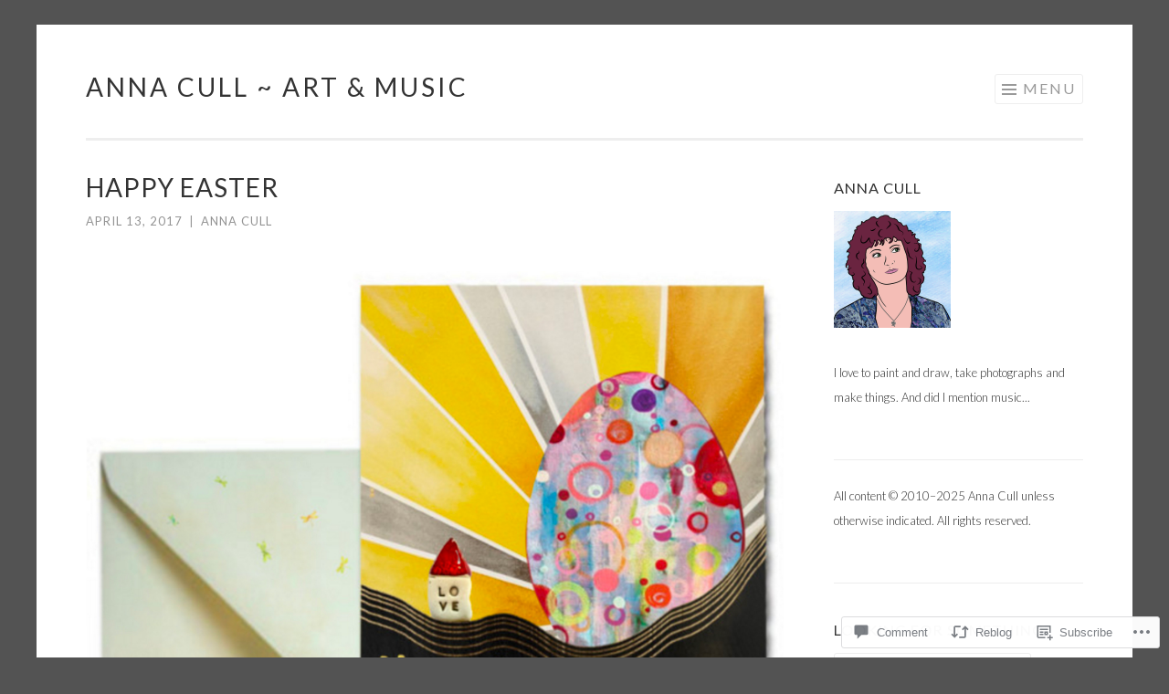

--- FILE ---
content_type: text/css
request_url: https://annacull.com/wp-content/themes/pub/sketch/style.css?m=1741693343i&cssminify=yes
body_size: 7722
content:
html, body, div, span, applet, object, iframe,
h1, h2, h3, h4, h5, h6, p, blockquote, pre,
a, abbr, acronym, address, big, cite, code,
del, dfn, em, font, ins, kbd, q, s, samp,
small, strike, strong, sub, sup, tt, var,
dl, dt, dd, ol, ul, li,
fieldset, form, label, legend,
table, caption, tbody, tfoot, thead, tr, th, td, th{border:0;font-family:inherit;font-size:100%;font-style:inherit;font-weight:inherit;margin:0;outline:0;padding:0;vertical-align:baseline}html{font-size:62.5%;overflow-y:scroll;-webkit-text-size-adjust:100%;-ms-text-size-adjust:100%}*,
*:before,
*:after{-webkit-box-sizing:border-box;-moz-box-sizing:border-box;box-sizing:border-box}body{background:#fff}article,
aside,
details,
figcaption,
figure,
footer,
header,
main,
nav,
section{display:block}ol, ul{list-style:none}table{border-collapse:separate;border-spacing:0}caption, th, td, th{font-weight:normal;text-align:left}blockquote:before, blockquote:after,
q:before, q:after{content:""}blockquote, q{quotes:"" ""}a:focus{outline:thin dotted}a:hover,
a:active{outline:0}a img{border:0}* html{font-size:100%}html{font-size:16px;line-height:1.5em}body,
button,
input,
select,
textarea{color:#404040;font-family:Georgia,"Bitstream Charter",serif;font-size:16px;font-weight:400}h1, h2, h3, h4, h5, h6{clear:both}hr{border:1px solid #ccc;border-width:0 0 1px 0;height:0;margin-top:-1px;margin-bottom:24px;padding-top:24px}p{margin-bottom:24px}ul, ol{margin:0 0 24px 36px}ul{list-style:disc}ol{list-style:decimal}li > ul,
li > ol{margin-bottom:0;margin-left:24px}dt{font-weight:600}dd{margin:0 24px 24px}b, strong{font-weight:600}dfn, cite, em, i{font-style:italic}blockquote{margin:0 24px}address{margin:0 0 24px}pre{background:rgba(119,119,119,0.5);font-family:"Courier 10 Pitch",Courier,monospace;font-size:0.9375em;line-height:1.6em;margin-top:-2px;margin-bottom:24px;max-width:100%;overflow:auto;padding:24px}code, kbd, tt, var{font-family:Monaco,Consolas,"Andale Mono","DejaVu Sans Mono",monospace;font-size:0.875em;line-height:1.71429em}abbr, acronym{border-bottom:1px dotted #666;cursor:help}mark, ins{background:#fff9c0;text-decoration:none}sup,
sub{font-size:75%;height:0;line-height:0;position:relative;vertical-align:baseline}sup{bottom:1ex}sub{top:.5ex}small{font-size:75%}big{font-size:125%}figure{margin:0}table{margin:0 0 24px;width:100%}th{font-weight:bold}img{height:auto;max-width:100%}.alignleft{display:inline;float:left;margin-right:24px}.alignright{display:inline;float:right;margin-left:24px}.aligncenter{clear:both;display:block;margin:0 auto}.screen-reader-text{clip:rect(1px,1px,1px,1px);position:absolute!important}.screen-reader-text:focus{background-color:#fff;border:1px solid #000;-webkit-box-shadow:rgba(0,0,0,0.6) 2px 2px 10px;-moz-box-shadow:rgba(0,0,0,0.6) 2px 2px 10px;box-shadow:rgba(0,0,0,0.6) 2px 2px 10px;clip:auto!important;display:inline-block;font-weight:600;line-height:24px;padding:24px;z-index:100000;position:absolute!important;top:24px;left:24px}.clear:before,
.clear:after{content:'';display:table}.clear:after{clear:both}.entry-content:before,
.entry-content:after{content:'';display:table}.entry-content:after{clear:both}.comment-content:before,
.comment-content:after{content:'';display:table}.comment-content:after{clear:both}.site-header:before,
.site-header:after{content:'';display:table}.site-header:after{clear:both}.site-content:before,
.site-content:after{content:'';display:table}.site-content:after{clear:both}.site-footer:before,
.site-footer:after{content:'';display:table}.site-footer:after{clear:both}button,
input,
select,
textarea{margin:0;vertical-align:baseline;*vertical-align:middle}button,
input[type="button"],
input[type="reset"],
input[type="submit"]{border:1px solid #ccc;border-color:#ccc #ccc #bbb #ccc;border-radius:3px;background:#e6e6e6;box-shadow:inset 0 1px 0 rgba(255,255,255,0.5),inset 0 15px 17px rgba(255,255,255,0.5),inset 0 -5px 12px rgba(0,0,0,0.05);color:rgba(0,0,0,0.8);cursor:pointer;-webkit-appearance:button;text-shadow:0 1px 0 rgba(255,255,255,0.8)}button:hover,
input[type="button"]:hover,
input[type="reset"]:hover,
input[type="submit"]:hover{border-color:#ccc #bbb #aaa #bbb;box-shadow:inset 0 1px 0 rgba(255,255,255,0.8),inset 0 15px 17px rgba(255,255,255,0.8),inset 0 -5px 12px rgba(0,0,0,0.02)}button:focus,
input[type="button"]:focus,
input[type="reset"]:focus,
input[type="submit"]:focus,
button:active,
input[type="button"]:active,
input[type="reset"]:active,
input[type="submit"]:active{border-color:#aaa #bbb #bbb #bbb;box-shadow:inset 0 -1px 0 rgba(255,255,255,0.5),inset 0 2px 5px rgba(0,0,0,0.15)}input[type="checkbox"],
input[type="radio"]{padding:0}input[type="search"]{-webkit-appearance:textfield;-webkit-box-sizing:content-box;-moz-box-sizing:content-box;box-sizing:content-box}input[type="search"]::-webkit-search-decoration{-webkit-appearance:none}button::-moz-focus-inner,
input::-moz-focus-inner{border:0;padding:0}input[type="text"],
input[type="email"],
input[type="url"],
input[type="password"],
input[type="search"],
textarea{color:#666;border:1px solid #ccc;border-radius:3px;-webkit-appearance:none}input[type="text"]:focus,
input[type="email"]:focus,
input[type="url"]:focus,
input[type="password"]:focus,
input[type="search"]:focus,
textarea:focus{color:#111}input[type="text"],
input[type="email"],
input[type="url"],
input[type="password"],
input[type="search"]{padding:3px}textarea{overflow:auto;padding-left:3px;vertical-align:top;width:98%}* html{font-size:100%}html{font-size:16px;line-height:1.7em}.menu-toggle:before,
.format-link .entry-title a:after,
.social-links ul a:before,
.flex-direction-nav a:before{text-rendering:auto;-webkit-font-smoothing:antialiased;-moz-osx-font-smoothing:grayscale;font-family:"Genericons";font-size:24px;font-style:normal;font-weight:normal;line-height:1;text-decoration:none;vertical-align:text-bottom}body{background:#eeeeee;color:#333333;font-family:Lato,Helvetica,Arial,sans-serif;font-size:16px;font-weight:300;line-height:27px}.alignleft{display:inline;float:left;margin:14px 27px 14px 0}.alignright{display:inline;float:right;margin:14px 0 14px 27px}.aligncenter{clear:both;display:block;margin:14px auto}.alignnone{margin-top:14px;margin-bottom:14px}h1{font-size:28px;font-weight:normal;letter-spacing:1px;margin:27px 0;text-transform:uppercase}h2{font-size:20px;font-weight:normal;letter-spacing:1px;margin:27px 0;text-transform:uppercase}h3{font-size:20px;font-weight:normal;letter-spacing:1px;margin:27px 0;text-transform:uppercase}h4{font-size:16px;font-weight:normal;letter-spacing:1px;margin:27px 0;text-transform:uppercase}h5{font-size:16px;font-weight:normal;letter-spacing:1px;margin:27px 0;text-transform:uppercase}h6{font-size:13px;font-weight:normal;letter-spacing:1px;margin:27px 0;text-transform:uppercase}hr{background-color:#eeeeee;height:1px;margin-bottom:26px;padding:0}p{margin-bottom:27px}ul{margin:0 0 27px 27px;list-style:disc}ul ul{list-style:square}ul ul ul{list-style:circle}ol{margin:0 0 27px 27px;list-style:decimal}ol ol{list-style:lower-alpha}ol ol ol{list-style:lower-roman}li > ul,
li > ol{margin-bottom:0;margin-left:27px}dt{font-weight:400}dd{margin:14px 0 14px 27px}b, strong{font-weight:bold}dfn, cite, em, i{font-style:italic}blockquote{font-size:1.25em;line-height:1.36em;border-left:3px solid #eeeeee;color:#999999;font-style:italic;line-height:1.5;margin:0 0 27px;padding-left:24px}blockquote blockquote{font-size:inherit}blockquote cite{display:block;font-size:inherit;font-weight:inherit;font-style:inherit;text-align:right;width:100%}button,
input[type="button"],
input[type="reset"],
input[type="submit"]{background:white;border:3px solid #eeeeee;-webkit-box-sizing:border-box;-moz-box-sizing:border-box;box-sizing:border-box;-webkit-box-shadow:none;-moz-box-shadow:none;box-shadow:none;color:#999999;-webkit-transition:all 0.3s ease-in-out;-moz-transition:all 0.3s ease-in-out;-o-transition:all 0.3s ease-in-out;transition:all 0.3s ease-in-out;font-family:Lato,Helvetica,Arial,sans-serif;letter-spacing:2px;text-transform:uppercase;padding:10px 14px;text-shadow:none}button:hover, button:focus, button:active,
input[type="button"]:hover,
input[type="button"]:focus,
input[type="button"]:active,
input[type="reset"]:hover,
input[type="reset"]:focus,
input[type="reset"]:active,
input[type="submit"]:hover,
input[type="submit"]:focus,
input[type="submit"]:active{border-color:#f68060;-webkit-box-shadow:none;-moz-box-shadow:none;box-shadow:none;color:#f68060;-webkit-transition:all 0.3s ease-in-out;-moz-transition:all 0.3s ease-in-out;-o-transition:all 0.3s ease-in-out;transition:all 0.3s ease-in-out}input[type="text"],
input[type="email"],
input[type="url"],
input[type="password"],
input[type="search"]{border:1px solid #eeeeee;-webkit-box-sizing:border-box;-moz-box-sizing:border-box;box-sizing:border-box;max-width:100%;padding:12px}input[type="text"]:active, input[type="text"]:focus,
input[type="email"]:active,
input[type="email"]:focus,
input[type="url"]:active,
input[type="url"]:focus,
input[type="password"]:active,
input[type="password"]:focus,
input[type="search"]:active,
input[type="search"]:focus{background:white;border-color:#d4d4d4;outline:none}textarea{border:1px solid #eeeeee;-webkit-box-sizing:border-box;-moz-box-sizing:border-box;box-sizing:border-box;max-width:100%;padding:12px}textarea:active, textarea:focus{border-color:#d4d4d4;outline:none}address{font-style:italic;margin-bottom:27px}pre{background:rgba(0,0,0,0.03);font-family:"Courier 10 Pitch",Courier,monospace;font-size:0.8125em;line-height:2.09231em;margin-bottom:27px;padding:27px;overflow:auto;max-width:100%}code, kbd, tt, var{font:13px Monaco,Consolas,"Andale Mono","DejaVu Sans Mono",monospace;font-size:0.8125em;line-height:2.09231em}abbr, acronym{border-bottom:1px dotted #eeeeee;cursor:help;margin-bottom:26px}mark, ins{background:#fff9c0;text-decoration:none}sup,
sub{font-size:0.8125em;line-height:2.09231em;height:0;line-height:0;position:relative;vertical-align:baseline}sup{bottom:1ex}sub{top:0.5ex}small{font-size:0.8125em;line-height:2.09231em}big{font-size:1.25em;line-height:1.36em}figure{margin:0}table{margin-bottom:27px;width:100%}td, th{border-bottom:1px solid #eeeeee;border-collapse:collapse;padding:7px 3px 6px}th{border-bottom-width:3px;font-weight:bold;letter-spacing:2px;padding-bottom:4px;text-transform:uppercase}img{height:auto;max-width:100%}a{color:#f68060;-webkit-transition:all 0.2s ease-in-out;-moz-transition:all 0.2s ease-in-out;-o-transition:all 0.2s ease-in-out;transition:all 0.2s ease-in-out;text-decoration:none}a:visited{color:#f68060}a:hover, a:focus, a:active{color:#f68060;-webkit-transition:all 0.2s ease-in-out;-moz-transition:all 0.2s ease-in-out;-o-transition:all 0.2s ease-in-out;transition:all 0.2s ease-in-out}.site{background:white;margin:0 auto;padding:27px}.has-site-logo .site{padding-top:14px}.site-footer{font-size:0.8125em;line-height:2.09231em;border-top:3px solid #eeeeee;color:#999999;clear:both;letter-spacing:1px;margin:24px 0 0;padding:14px 0 0;text-align:center;text-transform:uppercase;width:100%}.site-footer a{color:#999999;text-decoration:none}.site-footer a:hover{color:#f68060}.site-footer .sep{clear:both;display:block;margin:0;height:0;visibility:hidden}.site-content .widget-area{border-top:3px solid #eeeeee;margin-top:27px;padding-top:24px}.site-header{border-bottom:3px solid #eeeeee;margin:0 0 27px;padding:0 0 24px;position:relative;z-index:5}.site-logo{display:inline-block;margin-right:14px;width:auto;max-height:70px;vertical-align:middle}.custom-header{border-radius:5px;display:block;margin:0 auto;margin-bottom:27px}.site-branding{clear:none;float:left;margin-bottom:14px;max-width:60%;position:relative;z-index:5}.site-title{font-size:1.75em;line-height:1;clear:none;display:inline-block;letter-spacing:3px;margin:0;position:relative;z-index:2}.site-title a{color:#333333;text-decoration:none}.has-site-logo .site-title{vertical-align:middle}.site-description{display:none}.main-navigation{display:block;font-weight:normal;letter-spacing:2px;position:relative;text-transform:uppercase;z-index:1}.has-site-logo .main-navigation{height:70px}.has-site-logo .main-navigation.toggled{height:auto}.main-navigation ul{clear:both;list-style:none;margin:0;padding-left:0}.main-navigation li{display:block;position:relative}.main-navigation li:hover > a{color:#f68060}.main-navigation a{border-bottom:1px solid #eeeeee;color:#999999;display:block;padding:13px 0 14px;text-decoration:none}.main-navigation ul:first-child > li:last-of-type a{border-bottom:0}.current_page_item a,
.current-menu-item a{color:#f68060}.menu-toggle,
.main-navigation.toggled .nav-menu{display:block}.menu-toggle{border:1px solid #eeeeee;clear:none;float:right;padding:5px 7px;position:relative}.menu-toggle:before{content:"\f419";display:inline-block;font-size:16px;margin-right:5px;padding-bottom:2px;vertical-align:middle}.toggled .menu-toggle{border-color:#f68060;color:#f68060}.main-navigation ul:first-child{display:none}.main-navigation ul ul li a{padding-left:14px}.main-navigation ul ul ul li a{padding-left:28px}.main-navigation ul ul ul ul li a{padding-left:42px}.hentry{border-bottom:1px solid #eeeeee;margin:0 0 53px;padding:0 0 27px;position:relative}.site-main .hentry:last-of-type{border-bottom:0}.byline,
.updated{display:none}.single .byline,
.group-blog .byline{display:inline}.attachment-sketch-featured{border-radius:3px;margin:14px 0 0;opacity:1;-webkit-transition:all 0.3s ease-in-out;-moz-transition:all 0.3s ease-in-out;-o-transition:all 0.3s ease-in-out;transition:all 0.3s ease-in-out}.hentry:hover .attachment-sketch-featured{opacity:0.7;-webkit-transition:all 0.3s ease-in-out;-moz-transition:all 0.3s ease-in-out;-o-transition:all 0.3s ease-in-out;transition:all 0.3s ease-in-out}.entry-footer,
.entry-meta,
.portfolio-entry-meta{font-size:0.8125em;line-height:2.09231em;color:#999999;font-weight:normal;letter-spacing:1px;margin:0 0 27px;text-transform:uppercase}.entry-footer a,
.entry-meta a,
.portfolio-entry-meta a{color:#999999}.entry-footer a:hover,
.entry-meta a:hover,
.portfolio-entry-meta a:hover{color:#f68060}.entry-title,
.portfolio-entry-title{font-size:1.75em;line-height:1.10em;line-height:1.21429em;margin:7px 0;word-wrap:break-word}.entry-title a,
.portfolio-entry-title a{color:#999999;text-decoration:none}.entry-title a:hover,
.portfolio-entry-title a:hover{color:#f68060}.sep{margin:0 3px}.page-links{clear:both;margin:27px 0;word-spacing:7px}.page-title{border-bottom:1px solid #eeeeee;color:#999999;font-size:1.25em;line-height:1.36em;letter-spacing:2px;margin:0;padding-bottom:13px}.page-header{margin-bottom:27px}.taxonomy-description{font-style:italic;margin-top:27px}.page-template-portfolio-page-php .site-header{border-bottom:0;margin-bottom:0}.page-template-portfolio-page-php.paged .site-header{border-bottom:3px solid #eeeeee;margin:0 0 27px}body[class*="jetpack-portfolio"].archive .site-header{margin-bottom:14px}.page-template-fullwidth-page-php .site-content,
.page-template-fullwidth-page-php .content-area,
.page-template-fullwidth-page-php .site-main,
body[class*="jetpack-portfolio"] .site-content,
body[class*="jetpack-portfolio"] .content-area,
body[class*="jetpack-portfolio"] .site-main,
.no-sidebar .site-content,
.no-sidebar .content-area,
.no-sidebar .site-main{margin:0 auto}.single-jetpack-portfolio .content-area,
.single-jetpack-portfolio .site-main{float:none;margin:0 auto}.portfolio-featured-image img,
.single-jetpack-portfolio .entry-thumbnail img{display:block;margin:0 auto 27px}.page-template-portfolio-page-php .page-content:before,
.page-template-portfolio-page-php .page-content:after,
.project-navigation-wrapper .page-content:before,
.project-navigation-wrapper .page-content:after,
.page-template-portfolio-template-php .page-content:before,
.page-template-portfolio-template-php .page-content:after,
body[class*="jetpack-portfolio"].archive .page-content:before,
body[class*="jetpack-portfolio"].archive .page-content:after{content:"";display:table}.page-template-portfolio-page-php .page-content:after,
.project-navigation-wrapper .page-content:after,
.page-template-portfolio-template-php .page-content:after,
body[class*="jetpack-portfolio"].archive .page-content:after{clear:both}.page-template-portfolio-page-php .page-content,
.project-navigation-wrapper .page-content,
.page-template-portfolio-template-php .page-content,
body[class*="jetpack-portfolio"].archive .page-content{border-bottom:3px solid #eeeeee;margin-bottom:24px;padding-bottom:27px}.page-template-portfolio-page-php .projects,
.project-navigation-wrapper .projects,
.page-template-portfolio-template-php .projects,
body[class*="jetpack-portfolio"].archive .projects{clear:both;width:100%}.page-template-portfolio-page-php .entry-thumbnail,
.project-navigation-wrapper .entry-thumbnail,
.page-template-portfolio-template-php .entry-thumbnail,
body[class*="jetpack-portfolio"].archive .entry-thumbnail{border-radius:3px;display:block;width:100%}.page-template-portfolio-page-php .entry-thumbnail.no-thumbnail,
.project-navigation-wrapper .entry-thumbnail.no-thumbnail,
.page-template-portfolio-template-php .entry-thumbnail.no-thumbnail,
body[class*="jetpack-portfolio"].archive .entry-thumbnail.no-thumbnail{background:#eeeeee}.page-template-portfolio-page-php .entry-thumbnail .edit-link a,
.project-navigation-wrapper .entry-thumbnail .edit-link a,
.page-template-portfolio-template-php .entry-thumbnail .edit-link a,
body[class*="jetpack-portfolio"].archive .entry-thumbnail .edit-link a{font-size:0.8125em;line-height:2.09231em;background:white;border:1px solid #eeeeee;border-radius:3px;color:#999999;display:block;font-weight:normal;letter-spacing:1px;opacity:0;padding:0 5px;position:absolute;top:14px;right:14px;text-transform:uppercase;visibility:hidden;-webkit-transition:opacity 0.3s ease-in-out;-moz-transition:opacity 0.3s ease-in-out;-o-transition:opacity 0.3s ease-in-out;transition:opacity 0.3s ease-in-out}.page-template-portfolio-page-php .site-content,
.page-template-portfolio-page-php .content-area,
.page-template-portfolio-page-php .site-main,
.project-navigation-wrapper .site-content,
.project-navigation-wrapper .content-area,
.project-navigation-wrapper .site-main,
.page-template-portfolio-template-php .site-content,
.page-template-portfolio-template-php .content-area,
.page-template-portfolio-template-php .site-main,
body[class*="jetpack-portfolio"].archive .site-content,
body[class*="jetpack-portfolio"].archive .content-area,
body[class*="jetpack-portfolio"].archive .site-main{margin:0 auto}.page-template-portfolio-page-php .jetpack-portfolio,
.project-navigation-wrapper .jetpack-portfolio,
.page-template-portfolio-template-php .jetpack-portfolio,
body[class*="jetpack-portfolio"].archive .jetpack-portfolio{list-style:none;margin-bottom:14px;opacity:1;padding:0;-webkit-transition:opacity 0.3s ease-in-out;-moz-transition:opacity 0.3s ease-in-out;-o-transition:opacity 0.3s ease-in-out;transition:opacity 0.3s ease-in-out}.page-template-portfolio-page-php .jetpack-portfolio img,
.project-navigation-wrapper .jetpack-portfolio img,
.page-template-portfolio-template-php .jetpack-portfolio img,
.jetpack-portfolio-shortcode .portfolio-featured-image img,
body[class*="jetpack-portfolio"].archive .jetpack-portfolio img{border-radius:3px;display:block;margin:0 auto}.page-template-portfolio-page-php .jetpack-portfolio:hover,
.project-navigation-wrapper .jetpack-portfolio:hover,
.page-template-portfolio-template-php .jetpack-portfolio:hover,
body[class*="jetpack-portfolio"].archive .jetpack-portfolio:hover{opacity:0.7;-webkit-transition:opacity 0.3s ease-in-out;-moz-transition:opacity 0.3s ease-in-out;-o-transition:opacity 0.3s ease-in-out;transition:opacity 0.3s ease-in-out}.page-template-portfolio-page-php .jetpack-portfolio:hover a,
.project-navigation-wrapper .jetpack-portfolio:hover a,
.page-template-portfolio-template-php .jetpack-portfolio:hover a,
body[class*="jetpack-portfolio"].archive .jetpack-portfolio:hover a{color:#f68060}.page-template-portfolio-page-php .jetpack-portfolio:hover .edit-link a,
.project-navigation-wrapper .jetpack-portfolio:hover .edit-link a,
.page-template-portfolio-template-php .jetpack-portfolio:hover .edit-link a,
body[class*="jetpack-portfolio"].archive .jetpack-portfolio:hover .edit-link a{color:#999999;opacity:1;visibility:visible;-webkit-transition:opacity 0.3s ease-in-out;-moz-transition:opacity 0.3s ease-in-out;-o-transition:opacity 0.3s ease-in-out;transition:opacity 0.3s ease-in-out}.page-template-portfolio-page-php .portfolio-entry-title,
.page-template-portfolio-page-php .portfolio-entry-meta,
.page-template-portfolio-page-php .entry-title,
.page-template-portfolio-page-php .entry-meta,
.project-navigation-wrapper .portfolio-entry-title,
.project-navigation-wrapper .portfolio-entry-meta,
.project-navigation-wrapper .entry-title,
.project-navigation-wrapper .entry-meta,
.page-template-portfolio-template-php .portfolio-entry-title,
.page-template-portfolio-template-php .portfolio-entry-meta,
.page-template-portfolio-template-php .entry-title,
.page-template-portfolio-template-php .entry-meta,
body[class*="jetpack-portfolio"].archive .portfolio-entry-title,
body[class*="jetpack-portfolio"].archive .portfolio-entry-meta,
body[class*="jetpack-portfolio"].archive .entry-title,
body[class*="jetpack-portfolio"].archive .entry-meta{font-size:0.8125em;line-height:1.546em;letter-spacing:1px;margin:14px 0;text-align:center}.portfolio-entry-content{margin:0 0 27px}.page-template-portfolio-page-php .flexslider .jetpack-portfolio:hover,
.project-navigation-wrapper .flexslider .jetpack-portfolio:hover,
.page-template-portfolio-template-php .flexslider .jetpack-portfolio:hover,
body[class*="jetpack-portfolio"].archive .flexslider .jetpack-portfolio:hover,
.page-template-portfolio-page-php .flexslider .jetpack-portfolio:hover .attachment-sketch-featured,
.project-navigation-wrapper .flexslider .jetpack-portfolio:hover .attachment-sketch-featured,
.page-template-portfolio-template-php .flexslider .jetpack-portfolio:hover .attachment-sketch-featured,
body[class*="jetpack-portfolio"].archive .flexslider .jetpack-portfolio:hover .attachment-sketch-featured{opacity:1}.page-template-portfolio-page-php .flexslider .jetpack-portfolio .entry-meta a,
.project-navigation-wrapper .flexslider .jetpack-portfolio .entry-meta a,
.page-template-portfolio-template-php .flexslider .jetpack-portfolio .entry-meta a,
body[class*="jetpack-portfolio"].archive .flexslider .jetpack-portfolio .entry-meta a,
.page-template-portfolio-page-php .flexslider .jetpack-portfolio:hover .entry-meta a,
.project-navigation-wrapper .flexslider .jetpack-portfolio:hover .entry-meta a,
.page-template-portfolio-template-php .flexslider .jetpack-portfolio:hover .entry-meta a,
body[class*="jetpack-portfolio"].archive .flexslider .jetpack-portfolio:hover .entry-meta a{color:rgba(255,255,255,0.7)}.project-navigation-wrapper ul,
.project-navigation-wrapper li.previous,
.project-navigation-wrapper li.current,
.project-navigation-wrapper li.next{list-style:none;margin-left:0;padding:0}.project-navigation-wrapper li.current{display:none;opacity:0.5;-webkit-filter:grayscale(100%);-moz-filter:grayscale(100%);filter:grayscale(100%);-webkit-backface-visibility:hidden}.project-navigation-wrapper li.current a{cursor:default}.project-navigation-wrapper li.current .edit-link{display:none}.more-projects{border-top:3px solid #eeeeee;color:#999999;font-size:1.25em;line-height:1.36em;letter-spacing:2px;padding-top:24px}.format-link .entry-title a:after{content:"\f442";font-size:32px;margin-left:5px}.entry-content img.wp-smiley,
.comment-content img.wp-smiley{border:none;margin-bottom:0;margin-top:0;padding:0}.wp-caption{margin-bottom:27px;max-width:100%}.wp-caption img[class*="wp-image-"]{display:block;margin:0 auto;max-width:100%}.wp-caption-text{font-size:0.8125em;line-height:1.5675em;margin:14px 0;padding:0 1%}.site-content .gallery{margin-bottom:27px}.site-content .gallery a img{height:auto;max-width:90%}.site-content .gallery dd{margin:0}.gallery-columns-2 .gallery-item{max-width:50%}.gallery-columns-3 .gallery-item{max-width:33.33%}.gallery-columns-4 .gallery-item{max-width:25%}.gallery-columns-5 .gallery-item{max-width:20%}.gallery-columns-6 .gallery-item{max-width:16.66%}.gallery-columns-7 .gallery-item{max-width:14.28%}.gallery-columns-8 .gallery-item{max-width:12.5%}.gallery-columns-9 .gallery-item{max-width:11.11%}.site-content .gallery-columns-1.gallery a img{max-width:100%}.gallery-item{display:inline-block;margin-bottom:27px;text-align:center;vertical-align:top;width:100%}.gallery-item img{border:1px solid #eeeeee;border-radius:3px;padding:3px}.gallery-caption{font-size:0.8125em;line-height:2.09231em;line-height:2.09231em;margin:0 auto;max-width:90%}embed,
iframe,
object{max-width:100%}.site-main .post-navigation,
.site-main .paging-navigation{font-size:0.8125em;line-height:2.09231em;border-top:1px solid #eeeeee;border-bottom:1px solid #eeeeee;clear:both;margin:0;letter-spacing:2px;line-height:1.5;overflow:hidden;padding:12px 0;text-transform:uppercase;width:100%}.site-main .post-navigation .nav-previous a,
.site-main .paging-navigation .nav-previous a{float:left;position:relative;text-decoration:none;width:50%}.site-main .post-navigation .nav-next a,
.site-main .paging-navigation .nav-next a{float:right;position:relative;text-align:right;text-decoration:none;width:50%}.comment-navigation:before,
.comment-navigation:after{content:"";display:table}.comment-navigation:after{clear:both}.site-main .comment-navigation{font-size:0.8125em;line-height:2.09231em;border-top:1px solid #eeeeee;border-bottom:1px solid #eeeeee;clear:both;letter-spacing:2px;line-height:1.5;margin:27px 0;padding:12px 0;text-transform:uppercase;width:100%}.site-main .comment-navigation .nav-previous{float:left;position:relative;text-align:left;width:50%}.site-main .comment-navigation .nav-next{float:right;position:relative;text-align:right;width:50%}.comments-area{border-top:3px solid #eeeeee;margin:24px auto 0}.comments-title,
.comment-reply-title{font-size:1.25em;line-height:1.36em;color:#999999;letter-spacing:1px}.comments-title small,
.comment-reply-title small{float:right}.comment-list,
.comment-list .children{list-style:none}.comment-list{margin:0}.comment-list > .comment:first-of-type{border-top:0;padding-top:0}.comment{border-top:1px solid #eeeeee;margin-top:26px;padding-top:27px}.comment-meta{text-transform:uppercase}.comment-meta a{color:#333333}.comment-meta .comment-author img{border-radius:3px;float:left}.comment-meta .comment-author .fn{display:block;letter-spacing:2px;margin-left:74px}.comment-meta .comment-metadata{color:#999999;font-size:0.8125em;line-height:2.09231em;font-weight:normal;letter-spacing:1px;margin-bottom:27px;margin-left:74px}.comment-meta .comment-metadata a{color:#999999}.comment-meta .comment-metadata a:hover{color:#f68060}.comments-area .edit-link:before{content:" | ";display:inline;margin:0 7px}.comment-form label{display:inline-block;width:109px}.required{color:#f68060}.comment-form-author,
.comment-form-email,
.comment-form-url,
.comment-form-comment{margin:0 0 27px;position:relative}.comment-form-author label,
.comment-form-email label,
.comment-form-url label,
.comment-form-comment label{font-size:0.8125em;line-height:2.09231em;font-weight:normal;letter-spacing:1px;padding:7px 14px;position:absolute;left:0;top:7px;text-transform:uppercase}.comment-form-author input,
.comment-form-email input,
.comment-form-url input,
.comment-form-comment input{display:block;margin:0 0 27px;padding-left:100px;width:100%}.comment-form-author textarea,
.comment-form-email textarea,
.comment-form-url textarea,
.comment-form-comment textarea{margin:0 0 27px;padding:54px 14px 7px;clear:both;width:100%}.says{display:none}.form-allowed-tags{color:#999999}.no-comments{color:#999999;font-style:italic;margin:27px 0;text-align:center}.widget{font-size:0.8125em;line-height:2.09231em;border-bottom:1px solid #eeeeee;margin:0 0 26px;padding:0 0 27px;position:relative;overflow:hidden;width:100%}.widget select{max-width:-webkit-calc(100% - 48px);max-width:calc(100% - 48px);margin-left:24px}.widget a{color:#f68060;text-decoration:none}.widget a:hover, .widget a:active, .widget a:focus{color:#333333}.widget ul{list-style:none;margin:0}.widget li{border-top:1px solid #eeeeee;list-style:none;margin:0;padding-top:6px;padding-bottom:7px}.widget-title{font-size:1.25em;line-height:1.36em;font-weight:normal;margin:14px 0}.widget-title a{color:#333333}#wp-calendar td, #wp-calendar th,
#wp-calendar th{text-align:center}#wp-calendar caption{font-weight:700;margin:14px 0;text-align:center}#wp-calendar a{color:#f68060;text-decoration:none}.widget_recent_comments td, .widget_recent_comments th{border:0}.tags-links:before,
.tags-links:after{content:"";display:table}.tags-links:after{clear:both}.wp_widget_tag_cloud a,
.tags-links a,
.tagcloud a{border:1px solid #eeeeee;color:#999999;display:inline-block;font-size:inherit!important;letter-spacing:1px;margin:0 7px 7px 0!important;padding:0 7px;text-transform:uppercase}.wp_widget_tag_cloud a:hover,
.tags-links a:hover,
.tagcloud a:hover{border-color:#f68060;color:#f68060}.widget_nav_menu ul ul,
.widget_categories ul ul,
.widget_pages ul ul{margin-top:6px;margin-left:2.0em}.widget_nav_menu ul ul li:first-child,
.widget_categories ul ul li:first-child,
.widget_pages ul ul li:first-child{margin-top:0}.widget_nav_menu li.menu-item-has-children,
.widget_pages li.page_item_has_children{padding-bottom:0}.widget_categories ul.children{margin-bottom:-7px}.infinite-scroll .paging-navigation,
.infinite-scroll.neverending .site-footer{display:none}.infinity-end.neverending .site-footer{display:block}#infinite-footer{z-index:999}#infinite-footer .container{background:white;border-top:0;color:#999999;font-style:italic;position:relative}#infinite-footer .container a{color:#999999}#infinite-footer .container a:hover{color:#f68060}#infinite-footer .blog-info a,
#infinite-footer .blog-credits{font-size:0.8125em;line-height:2.09231em;font-style:normal;font-weight:normal;letter-spacing:1px;text-transform:uppercase}.infinite-loader{clear:both;margin:0 auto 14px;padding-top:27px;width:28px;height:43px}#infinite-handle{clear:both;margin:0;width:100%}#infinite-handle span{background:white;border-top:1px solid #eeeeee;border-bottom:1px solid #eeeeee;color:#f68060;font-size:0.8125em;line-height:2.09231em;-webkit-transition:all 0.3s ease-in-out;-moz-transition:all 0.3s ease-in-out;-o-transition:all 0.3s ease-in-out;transition:all 0.3s ease-in-out;border-radius:0;display:block;float:none;font-weight:normal;letter-spacing:2px;margin:0 auto;text-align:center;text-transform:uppercase;width:100%}#infinite-handle span:hover{-webkit-transition:all 0.3s ease-in-out;-moz-transition:all 0.3s ease-in-out;-o-transition:all 0.3s ease-in-out;transition:all 0.3s ease-in-out}div.sharedaddy div.sd-block{padding:13px 0 14px!important}.site-content .contact-form input[type="radio"],
.site-content .contact-form input[type="checkbox"]{margin-bottom:6px;margin-right:.3em;vertical-align:middle}.site-content .contact-form label.checkbox,
.site-content .contact-form label.checkbox-multiple,
.site-content .contact-form label.radio{font-weight:normal;font-style:normal;margin-bottom:4px;float:none;font-size:inherit}.site-content .contact-form label{margin-bottom:4px}.site-content .contact-form > div{margin-bottom:14px}.site-content .contact-form textarea,
.site-content .contact-form input[type='text'],
.site-content .contact-form input[type='email'],
.site-content .contact-form input[type='url'],
.site-content .contact-form select{margin-bottom:4px;max-width:100%}.social-links{clear:both;margin:14px auto}.social-links ul{list-style:none;margin:0;padding:0}.social-links ul li{display:inline-block;list-style:none;margin:0}.social-links ul a{display:inline-block;text-decoration:none}.social-links ul a:before{background:#cccccc;border-radius:3px;color:white;content:"\f415";display:block;line-height:1;margin-left:4px;position:relative;transition:top 0.3s ease-in-out;padding:6px 4px 6px 6px;text-align:center;-webkit-transition:all 0.1s ease-in-out;-moz-transition:all 0.1s ease-in-out;-o-transition:all 0.1s ease-in-out;transition:all 0.1s ease-in-out}.social-links ul a:hover{text-decoration:none}.social-links ul a:hover:before{background:#f68060;text-decoration:none;-webkit-transition:all 0.1s ease-in-out;-moz-transition:all 0.1s ease-in-out;-o-transition:all 0.1s ease-in-out;transition:all 0.1s ease-in-out}.social-links ul a[href*='wordpress.org']:before,
.social-links ul a[href*='wordpress.com']:before{content:'\f205'}.social-links ul a[href*='facebook.com']:before{content:'\f204'}.social-links ul a[href*='twitter.com']:before{content:'\f202'}.social-links ul a[href*='dribbble.com']:before{content:'\f201'}.social-links ul a[href*='plus.google.com']:before{content:'\f206'}.social-links ul a[href*='pinterest.']:before{content:'\f209'}.social-links ul a[href*='github.com']:before{content:'\f200'}.social-links ul a[href*='tumblr.com']:before{content:'\f214'}.social-links ul a[href*='youtube.com']:before{content:'\f213'}.social-links ul a[href*='flickr.com']:before{content:'\f211'}.social-links ul a[href*='vimeo.com']:before{content:'\f212'}.social-links ul a[href*='instagram.com']:before{content:'\f215'}.social-links ul a[href*='codepen.io']:before{content:'\f216'}.social-links ul a[href*='linkedin.com']:before{content:'\f207'}.social-links ul a[href*='foursquare.com']:before{content:'\f226'}.social-links ul a[href*='reddit.com']:before{content:'\f222'}.social-links ul a[href*='digg.com']:before{content:'\f221'}.social-links ul a[href*='getpocket.com']:before{content:'\f224'}.social-links ul a[href*='path.com']:before{content:'\f219'}.social-links ul a[href*='stumbleupon.com']:before{content:'\f223'}.social-links ul a[href*='spotify.com']:before{content:'\f515'}.social-links ul a[href*='twitch.tv']:before{content:'\f516'}.social-links ul a[href*='dropbox.com']:before{content:'\f225'}.social-links ul a[href*='/feed']:before{content:'\f413'}.social-links ul a[href*='skype']:before{content:'\f220'}.social-links ul a[href*='mailto']:before{content:'\f410'}.flexslider .hentry{margin:0 auto;padding:0;position:relative;width:100%}.flexslider .entry-title{font-size:0.8125em;line-height:1.7em;margin:0;text-align:left}.flexslider .entry-title a,
.flexslider .entry-title a:hover,
.flexslider:hover .entry-title a{color:white}.flexslider:hover .entry-meta a{color:rgba(255,255,255,0.7)}.flexslider .entry-meta{font-size:0.8125em;line-height:2.09231em;color:rgba(255,255,255,0.7);display:none;letter-spacing:2px;margin:0;text-align:left;text-transform:uppercase}.flexslider .entry-meta a,
.flexslider .entry-meta a:hover{color:rgba(255,255,255,0.7);opacity:1}.flexslider .entry-header{background:rgba(51,51,51,0.7);border-bottom-left-radius:5px;max-width:75%;padding:7px;position:absolute;bottom:0;left:0;z-index:1}.page-template-portfolio-page-php .flexslider .entry-thumbnail{background:#eeeeee;border-radius:5px;display:block;padding-top:36.6636%!important;position:relative;width:100%;height:0}.flexslider .entry-thumbnail img{border-radius:5px;position:absolute;top:0;left:0;z-index:1}.flexslider{border-radius:5px;margin:0 0 27px;overflow:hidden;padding:0;position:relative;width:100%}.flexslider li, .flexslider ul, .flexslider ol{list-style:none;margin:0}.flexslider .slides > li{display:none;margin:0;-webkit-backface-visibility:hidden}.flexslider .slides > li:only-child{display:block}.flexslider .slides img{width:100%;display:block;margin:0 auto}.flex-pauseplay span{text-transform:capitalize}.slides:before,
.slides:after{content:"";display:table}.slides:after{clear:both}.no-js .slides > li:first-child{display:block}.flex-viewport-wrapper{display:block;margin:0 auto}.flex-viewport{border-radius:5px;margin:0 auto;overflow:visible!important;position:relative;-webkit-transition:all 1s ease;-moz-transition:all 1s ease;-o-transition:all 1s ease;transition:all 1s ease;max-width:100%}.loading .flex-viewport-wrapper{max-height:400px}.flexslider .slides{zoom:1}.carousel li{margin-right:0}.flex-direction-nav{display:none}.flex-direction-nav a{background:rgba(51,51,51,0.7);border-radius:5px;color:white;display:block;width:38px;height:38px;margin:-31px 0 0;position:absolute;bottom:14px;z-index:10;overflow:hidden;opacity:0;cursor:pointer;color:rgba(0,0,0,0.8);-webkit-transition:all 0.3s ease;-moz-transition:all 0.3s ease;transition:all 0.3s ease}.flex-direction-nav .flex-disabled{opacity:0;cursor:default}.flex-direction-nav a:before{font-size:36px;display:inline-block;color:white;content:"\f430";text-align:center}.flex-direction-nav a.flex-next:before{content:"\f429"}.flex-direction-nav .flex-prev{opacity:1;right:59px}.flex-direction-nav .flex-next{opacity:1;right:14px}@media screen and (max-width: 50em){.jetpack-portfolio-shortcode .portfolio-entry{width:100%!important}}@media screen and (min-width: 75em){.site{margin:27px auto;max-width:1200px;padding:54px}.has-site-logo .site{padding-top:27px}}@media screen and (min-width: 60em){.page-template-portfolio-page-php .entry-thumbnail .edit-link a,
  .project-navigation-wrapper .entry-thumbnail .edit-link a,
  .page-template-portfolio-template-php .entry-thumbnail .edit-link a,
  body[class*="jetpack-portfolio"].archive .entry-thumbnail .edit-link a{bottom:14px;top:auto}}@media screen and (min-width: 50em){.project-navigation-wrapper li.current{display:block}.flex-direction-nav{display:block}.flexslider .entry-header{padding:14px}.flexslider .entry-title{font-size:1.25em;line-height:1.36em}.flexslider .entry-meta{display:block}.flexslider .entry-header{padding:27px}.flex-direction-nav a{bottom:27px}.flex-direction-nav .flex-prev{right:-45px}.flex-direction-nav .flex-next{right:-95px;text-align:right}.flexslider:hover .flex-prev{opacity:1;right:72px}.flexslider:hover .flex-next{opacity:1;right:27px}.flexslider:hover .flex-next:hover,
  .flexslider:hover .flex-prev:hover{opacity:1}.content-area{float:left;margin:0 -30% 0 0;width:100%}.site-main{margin:0 30% 0 0}.site-content .widget-area{border-top:0;float:right;margin-top:0;overflow:hidden;padding-top:0;width:25%}.site-info{float:left;line-height:1.7;max-width:65%;text-align:left}.social-links{clear:none;float:right;margin:0;max-width:30%;text-align:right}.project-navigation-wrapper .jetpack-portfolio,
  .page-template-portfolio-page-php .projects .jetpack-portfolio,
  body[class*="jetpack-portfolio"].archive .jetpack-portfolio{border:0;float:left;margin-right:2%;width:32%}.project-navigation-wrapper .jetpack-portfolio:nth-of-type(3n),
  .page-template-portfolio-page-php .jetpack-portfolio:nth-of-type(3n),
  body[class*="jetpack-portfolio"].archive .jetpack-portfolio:nth-of-type(3n){clear:right;margin-right:0}.project-navigation-wrapper .jetpack-portfolio:nth-of-type(3n+1),
  .page-template-portfolio-page-php .jetpack-portfolio:nth-of-type(3n+1),
  body[class*="jetpack-portfolio"].archive .jetpack-portfolio:nth-of-type(3n+1){clear:left}.page-template-portfolio-page-php .featured-posts .jetpack-portfolio:nth-of-type(3n+1),
  .project-navigation-wrapper .more-projects .jetpack-portfolio:nth-of-type(3n),
  .project-navigation-wrapper .jetpack-portfolio:nth-of-type(3n+1){clear:none}.project-navigation-wrapper .entry-thumbnail,
  .page-template-portfolio-page-php .entry-thumbnail,
  body[class*="jetpack-portfolio"].archive .entry-thumbnail{height:0;overflow:hidden;padding-top:75%;position:relative}.project-navigation-wrapper .entry-thumbnail img,
  .page-template-portfolio-page-php .entry-thumbnail img,
  body[class*="jetpack-portfolio"].archive .entry-thumbnail img{position:absolute;top:0;left:0}.project-navigation-wrapper .entry-thumbnail.sketch-landscape,
  .page-template-portfolio-page-php .entry-thumbnail.sketch-landscape,
  body[class*="jetpack-portfolio"].archive .entry-thumbnail.sketch-landscape{padding-top:75%}.project-navigation-wrapper .entry-thumbnail.sketch-portrait,
  .page-template-portfolio-page-php .entry-thumbnail.sketch-portrait,
  body[class*="jetpack-portfolio"].archive .entry-thumbnail.sketch-portrait{padding-top:133.333%}.project-navigation-wrapper .entry-thumbnail.sketch-square,
  .page-template-portfolio-page-php .entry-thumbnail.sketch-square,
  body[class*="jetpack-portfolio"].archive .entry-thumbnail.sketch-square{padding-top:100%}.project-navigation-wrapper li{clear:none}.project-navigation-wrapper li.next .jetpack-portfolio{margin-right:0}h1{font-size:36px;font-weight:normal;letter-spacing:1px;margin:27px 0;text-transform:uppercase}h2{font-size:28px;font-weight:normal;letter-spacing:1px;margin:27px 0;text-transform:uppercase}h3{font-size:20px;font-weight:normal;letter-spacing:1px;margin:27px 0;text-transform:uppercase}h4{font-size:16px;font-weight:normal;letter-spacing:1px;margin:27px 0;text-transform:uppercase}h5{font-size:16px;font-weight:normal;letter-spacing:1px;margin:27px 0;text-transform:uppercase}h6{font-size:13px;font-weight:normal;letter-spacing:1px;margin:27px 0;text-transform:uppercase}.entry-content{font-size:1.25em;line-height:1.36em;line-height:1.7em}.widget_search .search-submit{display:none}}@media screen and (min-width: 35em){.site-branding{max-width:80%}.has-site-logo .site-title{max-width:60%}}@media screen and ( min-width: 1281px ){.menu-toggle{display:none}.site-logo{max-height:100px}.has-site-logo .main-navigation{height:100px}.has-site-logo .main-navigation > div,
  .has-site-logo .main-navigation > ul{position:relative;top:50%;-moz-transform:translateY(-50%);-webkit-transform:translateY(-50%);transform:translateY(-50%)}.main-navigation{font-size:0.8125em;line-height:2.09231em;clear:none;float:right;max-width:50%;text-align:right}.main-navigation ul:first-child{display:block}.main-navigation ul li{display:inline-block}.main-navigation ul li:hover > ul,
  .main-navigation ul li.focus > ul{display:block;opacity:1;visibility:visible;-webkit-transition:all 0.3s ease-in-out;-moz-transition:all 0.3s ease-in-out;-o-transition:all 0.3s ease-in-out;transition:all 0.3s ease-in-out}.main-navigation ul a{border-bottom:0;padding:5px 0 5px 14px}.main-navigation ul ul{background:white;border:1px solid #eeeeee;display:none;-webkit-transition:all 0.3s ease-in-out;-moz-transition:all 0.3s ease-in-out;-o-transition:all 0.3s ease-in-out;transition:all 0.3s ease-in-out;float:left;opacity:0;padding:0 7px;position:absolute;top:100%;left:0;text-align:left;visibility:hidden;z-index:99999}.main-navigation ul ul li{border-bottom:1px solid #eeeeee;padding:5px 5px 4px}.main-navigation ul ul li:last-of-type{border-bottom:0}.main-navigation ul ul li a{line-height:1.5;padding:5px;width:180px}.main-navigation ul ul ul{left:100%;top:0}.main-navigation ul ul li a,
  .main-navigation ul ul ul li a,
  .main-navigation ul ul ul ul li a{padding-left:5px}}